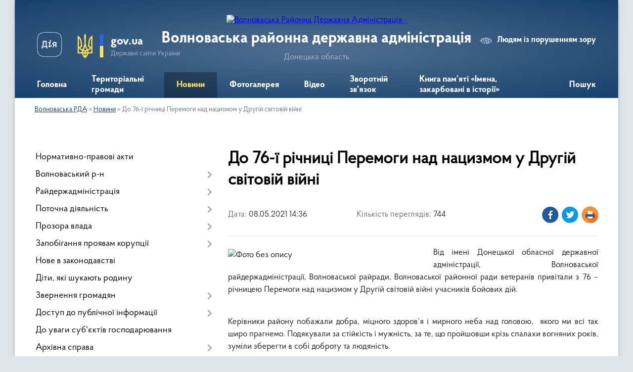

--- FILE ---
content_type: text/html; charset=UTF-8
request_url: https://volnovrda.gov.ua/news/1620474071/
body_size: 13090
content:
<!DOCTYPE html>
<html lang="uk">
<head>
	<!--[if IE]><meta http-equiv="X-UA-Compatible" content="IE=edge"><![endif]-->
	<meta charset="utf-8">
	<meta name="viewport" content="width=device-width, initial-scale=1">
	<!--[if IE]><script>
		document.createElement('header');
		document.createElement('nav');
		document.createElement('main');
		document.createElement('section');
		document.createElement('article');
		document.createElement('aside');
		document.createElement('footer');
		document.createElement('figure');
		document.createElement('figcaption');
	</script><![endif]-->
	<title>До 76-ї річниці Перемоги над нацизмом у Другій світовій війні | Волноваська районна державна адміністрація Донецька область</title>
	<meta name="description" content="Від імені Донецької обласної державної адміністрації, Волноваської райдержадміністрації, Волноваської райради, Волноваської районної ради ветеранів привітали з 76 &amp;ndash; річницею Перемоги над нацизмом у Другій світовій війні учасників бойо">
	<meta name="keywords" content="До, 76-ї, річниці, Перемоги, над, нацизмом, у, Другій, світовій, війні, |, Волноваська, районна, державна, адміністрація, Донецька, область">

	
		<meta property="og:image" content="https://rada.info/upload/users_files/05419927/2e081d9e96976582c1c7e1e74016689e.jpg">
	<meta property="og:image:width" content="1600">
	<meta property="og:image:height" content="1200">
			<meta property="og:title" content="До 76-ї річниці Перемоги над нацизмом у Другій світовій війні">
			<meta property="og:description" content="Від імені Донецької обласної державної адміністрації, Волноваської райдержадміністрації, Волноваської райради, Волноваської районної ради ветеранів привітали з 76 &amp;ndash; річницею Перемоги над нацизмом у Другій світовій війні учасників бойових дій.">
			<meta property="og:type" content="article">
	<meta property="og:url" content="https://volnovrda.gov.ua/news/1620474071/">
		
	<link rel="apple-touch-icon" sizes="57x57" href="https://rda.org.ua/apple-icon-57x57.png">
	<link rel="apple-touch-icon" sizes="60x60" href="https://rda.org.ua/apple-icon-60x60.png">
	<link rel="apple-touch-icon" sizes="72x72" href="https://rda.org.ua/apple-icon-72x72.png">
	<link rel="apple-touch-icon" sizes="76x76" href="https://rda.org.ua/apple-icon-76x76.png">
	<link rel="apple-touch-icon" sizes="114x114" href="https://rda.org.ua/apple-icon-114x114.png">
	<link rel="apple-touch-icon" sizes="120x120" href="https://rda.org.ua/apple-icon-120x120.png">
	<link rel="apple-touch-icon" sizes="144x144" href="https://rda.org.ua/apple-icon-144x144.png">
	<link rel="apple-touch-icon" sizes="152x152" href="https://rda.org.ua/apple-icon-152x152.png">
	<link rel="apple-touch-icon" sizes="180x180" href="https://rda.org.ua/apple-icon-180x180.png">
	<link rel="icon" type="image/png" sizes="192x192"  href="https://rda.org.ua/android-icon-192x192.png">
	<link rel="icon" type="image/png" sizes="32x32" href="https://rda.org.ua/favicon-32x32.png">
	<link rel="icon" type="image/png" sizes="96x96" href="https://rda.org.ua/favicon-96x96.png">
	<link rel="icon" type="image/png" sizes="16x16" href="https://rda.org.ua/favicon-16x16.png">
	<link rel="manifest" href="https://rda.org.ua/manifest.json">
	<meta name="msapplication-TileColor" content="#ffffff">
	<meta name="msapplication-TileImage" content="https://rda.org.ua/ms-icon-144x144.png">
	<meta name="theme-color" content="#ffffff">

	
		<meta name="robots" content="">
	
    <link rel="preload" href="https://rda.org.ua/themes/km2/css/styles_vip.css?v=2.31" as="style">
	<link rel="stylesheet" href="https://rda.org.ua/themes/km2/css/styles_vip.css?v=2.31">
	<link rel="stylesheet" href="https://rda.org.ua/themes/km2/css/378/theme_vip.css?v=1769317634">
	<!--[if lt IE 9]>
	<script src="https://oss.maxcdn.com/html5shiv/3.7.2/html5shiv.min.js"></script>
	<script src="https://oss.maxcdn.com/respond/1.4.2/respond.min.js"></script>
	<![endif]-->
	<!--[if gte IE 9]>
	<style type="text/css">
		.gradient { filter: none; }
	</style>
	<![endif]-->

</head>
<body class="">

	<a href="#top_menu" class="skip-link link" aria-label="Перейти до головного меню (Alt+1)" accesskey="1">Перейти до головного меню (Alt+1)</a>
	<a href="#left_menu" class="skip-link link" aria-label="Перейти до бічного меню (Alt+2)" accesskey="2">Перейти до бічного меню (Alt+2)</a>
    <a href="#main_content" class="skip-link link" aria-label="Перейти до головного вмісту (Alt+3)" accesskey="3">Перейти до текстового вмісту (Alt+3)</a>



	
	<div class="wrap">
		
		<header>
			<div class="header_wrap">
				<div class="logo">
					<a href="https://volnovrda.gov.ua/" id="logo" class="form_2">
						<img src="https://rada.info/upload/users_files/05419927/gerb/Volnovahskiy_rayon_gerb_1.png" alt="Волноваська Районна Державна Адміністрація - ">
					</a>
				</div>
				<div class="title">
					<div class="slogan_1">Волноваська районна державна адміністрація</div>
					<div class="slogan_2">Донецька область</div>
				</div>
				<div class="gov_ua_block">
					<a class="diia" href="https://diia.gov.ua/" target="_blank" rel="nofollow" title="Державні послуги онлайн"><img src="https://rda.org.ua/themes/km2/img/diia.png" alt="Логотип Diia"></a>
					<img src="https://rda.org.ua/themes/km2/img/gerb.svg" class="gerb" alt="Державний Герб України">
					<span class="devider"></span>
					<div class="title">
						<b>gov.ua</b>
						<span>Державні сайти України</span>
					</div>
				</div>
								<div class="alt_link">
					<a href="#" rel="nofollow" title="Посилання на версію для людей із порушенням зору" tabindex="1" onclick="return set_special('34c72810da90bb31507583ade5830f9e6ace3740');">Людям із порушенням зору</a>
				</div>
								
				<section class="top_nav">
					<nav class="main_menu">
						<ul id="top_menu">
														<li class="">
								<a href="https://volnovrda.gov.ua/main/"><span>Головна</span></a>
																							</li>
														<li class=" has-sub">
								<a href="https://volnovrda.gov.ua/teritorialni-gromadi-15-40-26-31-01-2022/"><span>Територіальні громади</span></a>
																<button onclick="return show_next_level(this);" aria-label="Показати підменю"></button>
																								<ul>
																		<li>
										<a href="https://volnovrda.gov.ua/volnovaska-miska-vca-15-42-39-31-01-2022/">Волноваська міська військово-цивільна адміністрація</a>
																													</li>
																		<li class="has-sub">
										<a href="https://volnovrda.gov.ua/vugledarska-miska-vca-15-44-29-31-01-2022/">Вугледарська міська військова адміністрація</a>
																				<button onclick="return show_next_level(this);" aria-label="Показати підменю"></button>
																														<ul>
																						<li>
												<a href="https://volnovrda.gov.ua/veteranska-politika-11-26-14-21-07-2025/">Ветеранська політика</a>
											</li>
																																</ul>
																			</li>
																		<li>
										<a href="https://volnovrda.gov.ua/olginska-selischna-vca-15-45-41-31-01-2022/">Ольгинська селищна військова адміністрація</a>
																													</li>
																		<li>
										<a href="https://volnovrda.gov.ua/mirnenska-selischna-vca-15-46-51-31-01-2022/">Мирненська селищна військова адміністрація</a>
																													</li>
																		<li>
										<a href="https://volnovrda.gov.ua/velikonovosilkivska-selischna-rada-15-52-36-31-01-2022/">Великоновосілківська селищна військова адміністрація</a>
																													</li>
																		<li>
										<a href="https://volnovrda.gov.ua/komarska-silska-rada-15-54-13-31-01-2022/">Комарська сільська військова адміністрація</a>
																													</li>
																		<li>
										<a href="https://volnovrda.gov.ua/staromlinivska-silska-rada-15-55-57-31-01-2022/">Старомлинівська сільська військова адміністрація</a>
																													</li>
																		<li>
										<a href="https://volnovrda.gov.ua/hlibodarivska-silska-teritorialna-gromada-15-58-33-31-01-2022/">Хлібодарівська сільська військова адміністрація</a>
																													</li>
																										</ul>
															</li>
														<li class="active">
								<a href="https://volnovrda.gov.ua/news/"><span>Новини</span></a>
																							</li>
														<li class="">
								<a href="https://volnovrda.gov.ua/photo/"><span>Фотогалерея</span></a>
																							</li>
														<li class="">
								<a href="https://volnovrda.gov.ua/video-17-36-17-03-02-2023/"><span>Відео</span></a>
																							</li>
														<li class=" has-sub">
								<a href="https://volnovrda.gov.ua/zvorotnij-zvyazok-13-52-21-23-04-2021/"><span>Зворотній зв'язок</span></a>
																<button onclick="return show_next_level(this);" aria-label="Показати підменю"></button>
																								<ul>
																		<li>
										<a href="https://volnovrda.gov.ua/feedback/">Електронні звернення</a>
																													</li>
																		<li>
										<a href="https://volnovrda.gov.ua/zvernennya-gromadyan-13-55-27-23-04-2021/">Звернення громадян</a>
																													</li>
																										</ul>
															</li>
														<li class=" has-sub">
								<a href="https://volnovrda.gov.ua/kniga-pam’yati-volnovaskogo-rajonu-imena-zakarbovani-v-istorii-14-25-03-14-01-2026/"><span>Книга пам’яті «Імена, закарбовані в історії»</span></a>
																<button onclick="return show_next_level(this);" aria-label="Показати підменю"></button>
																								<ul>
																		<li>
										<a href="https://volnovrda.gov.ua/polegli-zahisniki-volnovaskoi-miskoi-teritorialnoi-gromadi-14-34-49-14-01-2026/">Полеглі Захисники Волноваської міської територіальної громади</a>
																													</li>
																										</ul>
															</li>
																				</ul>
					</nav>
					&nbsp;
					<button class="menu-button" id="open-button"><i class="fas fa-bars"></i> Меню сайту</button>
					<a href="https://volnovrda.gov.ua/search/" rel="nofollow" class="search_button">Пошук</a>
				</section>
				
			</div>
		</header>
				
		<section class="bread_crumbs">
		<div xmlns:v="http://rdf.data-vocabulary.org/#"><a href="https://volnovrda.gov.ua/">Волноваська РДА</a> &raquo; <a href="https://volnovrda.gov.ua/news/">Новини</a>  &raquo; <span>До 76-ї річниці Перемоги над нацизмом у Другій світовій війні</span></div>
	</section>
	
	<section class="center_block">
		<div class="row">
			<div class="grid-30 fr">
				<aside>
				
										
					<nav class="sidebar_menu" id="left_menu">
						<ul>
														<li class="">
								<a href="https://volnovrda.gov.ua/docs/"><span>Нормативно-правові акти</span></a>
																							</li>
														<li class=" has-sub">
								<a href="https://volnovrda.gov.ua/volnovaskij-rn-12-14-20-21-04-2021/"><span>Волноваський р-н</span></a>
																<button onclick="return show_next_level(this);" aria-label="Показати підменю"></button>
																								<ul>
																		<li class="">
										<a href="https://volnovrda.gov.ua/istoriya-12-14-56-21-04-2021/"><span>Історія</span></a>
																													</li>
																		<li class="">
										<a href="https://volnovrda.gov.ua/simvolika-12-15-18-21-04-2021/"><span>Символіка</span></a>
																													</li>
																										</ul>
															</li>
														<li class=" has-sub">
								<a href="https://volnovrda.gov.ua/rajderzhadministraciya-12-20-18-21-04-2021/"><span>Райдержадміністрація</span></a>
																<button onclick="return show_next_level(this);" aria-label="Показати підменю"></button>
																								<ul>
																		<li class=" has-sub">
										<a href="https://volnovrda.gov.ua/kerivnictvo-12-21-25-21-04-2021/"><span>Керівництво</span></a>
																				<button onclick="return show_next_level(this);" aria-label="Показати підменю"></button>
																														<ul>
																						<li><a href="https://volnovrda.gov.ua/golova-rajderzhadministracii-12-22-14-21-04-2021/"><span>Голова райдержадміністрації</span></a></li>
																						<li><a href="https://volnovrda.gov.ua/pershij-zastupnik-golovi-12-22-35-21-04-2021/"><span>Перший заступник голови</span></a></li>
																						<li><a href="https://volnovrda.gov.ua/zastupnik-golovi-12-22-53-21-04-2021/"><span>Заступники голови</span></a></li>
																						<li><a href="https://volnovrda.gov.ua/kerivnik-aparatu-12-23-06-21-04-2021/"><span>Керівник апарату</span></a></li>
																																</ul>
																			</li>
																		<li class="">
										<a href="https://volnovrda.gov.ua/struktura-12-21-58-21-04-2021/"><span>Структура</span></a>
																													</li>
																										</ul>
															</li>
														<li class=" has-sub">
								<a href="https://volnovrda.gov.ua/potochna-diyalnist-12-24-10-21-04-2021/"><span>Поточна діяльність</span></a>
																<button onclick="return show_next_level(this);" aria-label="Показати підменю"></button>
																								<ul>
																		<li class="">
										<a href="https://volnovrda.gov.ua/plani-roboti-12-24-42-21-04-2021/"><span>Плани роботи</span></a>
																													</li>
																		<li class="">
										<a href="https://volnovrda.gov.ua/ochischennya-vladi-12-25-14-21-04-2021/"><span>Очищення влади</span></a>
																													</li>
																		<li class="">
										<a href="https://volnovrda.gov.ua/vakansii-12-25-44-21-04-2021/"><span>Вакансії</span></a>
																													</li>
																										</ul>
															</li>
														<li class=" has-sub">
								<a href="https://volnovrda.gov.ua/prozora-vlada-15-33-26-09-08-2021/"><span>Прозора влада</span></a>
																<button onclick="return show_next_level(this);" aria-label="Показати підменю"></button>
																								<ul>
																		<li class=" has-sub">
										<a href="https://volnovrda.gov.ua/regulyatorna-politika-15-35-34-09-08-2021/"><span>Регуляторна політика</span></a>
																				<button onclick="return show_next_level(this);" aria-label="Показати підменю"></button>
																														<ul>
																						<li><a href="https://volnovrda.gov.ua/zakonodavstvo-pro-derzhavnu-regulyatornu-politiku-15-37-20-09-08-2021/"><span>Законодавство про державну регуляторну політику</span></a></li>
																						<li><a href="https://volnovrda.gov.ua/planuvannya-diyalnosti-z-pidgotovki-proektiv-regulyatornih-aktiv-15-39-36-09-08-2021/"><span>Планування діяльності з підготовки проектів регуляторних актів</span></a></li>
																						<li><a href="https://volnovrda.gov.ua/proekti-regulyatornih-aktiv-15-40-13-09-08-2021/"><span>Проекти регуляторних актів</span></a></li>
																						<li><a href="https://volnovrda.gov.ua/vidstezhennya-rezultativnosti-regulyatornih-aktiv-15-40-43-09-08-2021/"><span>Відстеження результативності регуляторних актів</span></a></li>
																						<li><a href="https://volnovrda.gov.ua/pereglyad-regulyatornih-aktiv-14-51-18-09-09-2021/"><span>Перегляд регуляторних актів</span></a></li>
																																</ul>
																			</li>
																		<li class="">
										<a href="https://volnovrda.gov.ua/normativnopravovi-akti-zareestrovani-v-shidnomu-mizhregionalnomu-upravlinni-ministerstva-justicii-m-harkiv-15-09-02-21-09-2021/"><span>Нормативно-правові акти, зареєстровані в Східному міжрегіональному  управлінні Міністерства  юстиції</span></a>
																													</li>
																		<li class="">
										<a href="https://volnovrda.gov.ua/informaciya-pro-zaplanovani-zakupivli-robit-poslug-tovariv-po-volnovaskomu-rajonu-doneckoi-oblasti-11-41-20-10-07-2025/"><span>Інформація про заплановані закупівлі робіт, послуг, товарів по Волноваському району Донецької області</span></a>
																													</li>
																										</ul>
															</li>
														<li class=" has-sub">
								<a href="https://volnovrda.gov.ua/zapobigannya-proyavam-korupcii-12-24-56-21-04-2021/"><span>Запобігання проявам корупції</span></a>
																<button onclick="return show_next_level(this);" aria-label="Показати підменю"></button>
																								<ul>
																		<li class="">
										<a href="https://volnovrda.gov.ua/spivpracya-z-vikrivachami-13-32-56-12-07-2021/"><span>Співпраця з викривачами</span></a>
																													</li>
																		<li class="">
										<a href="https://volnovrda.gov.ua/konflikt-interesiv-13-33-30-12-07-2021/"><span>Конфлікт інтересів</span></a>
																													</li>
																		<li class="">
										<a href="https://volnovrda.gov.ua/pamyatki-11-09-41-26-07-2021/"><span>Пам'ятки</span></a>
																													</li>
																		<li class="">
										<a href="https://volnovrda.gov.ua/deklaruvannya-10-02-21-01-12-2021/"><span>Декларування</span></a>
																													</li>
																		<li class="">
										<a href="https://volnovrda.gov.ua/kanali-dlya-nadannya-povidomlen-vid-vikrivachiv-do-rajderzhadministracii-11-42-10-19-08-2021/"><span>Канали для надання повідомлень від викривачів до райдержадміністрації</span></a>
																													</li>
																		<li class="">
										<a href="https://volnovrda.gov.ua/zvituvannya-upovnovazhennogo-11-57-45-19-01-2022/"><span>Звітування уповноваженного</span></a>
																													</li>
																		<li class="">
										<a href="https://volnovrda.gov.ua/rozyasnennya-nazk-15-11-05-14-12-2021/"><span>Роз'яснення НАЗК</span></a>
																													</li>
																		<li class="">
										<a href="https://volnovrda.gov.ua/novini-15-54-25-14-12-2021/"><span>Новини</span></a>
																													</li>
																		<li class="">
										<a href="https://volnovrda.gov.ua/ocinka-korupcijnih-rizikiv-u-diyalnosti-rajderzhadministracii-10-16-38-24-12-2021/"><span>Оцінка корупційних ризиків у діяльності райдержадміністрації</span></a>
																													</li>
																		<li class="">
										<a href="https://volnovrda.gov.ua/metodichna-dopomoga-ta-konsultacii-schodo-povidomlennya-pro-mozhlivi-fakti-korupcijnih-abo-pov’yazanih-z-korupcieju-pravoporushen-inshih-porushen-zakonu-ukraini-pro-zapobigannya-korupcii-13-57-56-28-07-2025/"><span>МЕТОДИЧНА ДОПОМОГА ТА КОНСУЛЬТАЦІЇ щодо повідомлення про можливі факти корупційних або пов’язаних з корупцією правопорушень, інших порушень Закону України  «Про запобігання корупції»</span></a>
																													</li>
																										</ul>
															</li>
														<li class="">
								<a href="https://volnovrda.gov.ua/nove-v-zakonodavstvi-11-06-00-14-06-2021/"><span>Нове в законодавстві</span></a>
																							</li>
														<li class="">
								<a href="https://volnovrda.gov.ua/diti-yaki-shukajut-rodinu-12-25-58-21-04-2021/"><span>Діти, які шукають родину</span></a>
																							</li>
														<li class=" has-sub">
								<a href="https://volnovrda.gov.ua/zvernennya-gromadyan-12-27-15-21-04-2021/"><span>Звернення громадян</span></a>
																<button onclick="return show_next_level(this);" aria-label="Показати підменю"></button>
																								<ul>
																		<li class="">
										<a href="https://volnovrda.gov.ua/zviti-12-31-00-21-04-2021/"><span>Звіти</span></a>
																													</li>
																		<li class="">
										<a href="https://volnovrda.gov.ua/grafik-prijomu-gromadyan-18-31-24-12-03-2024/"><span>Графік прийому громадян</span></a>
																													</li>
																		<li class="">
										<a href="https://volnovrda.gov.ua/zasabi-zv’yazku-12-10-31-14-08-2024/"><span>Засоби зв’язку</span></a>
																													</li>
																										</ul>
															</li>
														<li class=" has-sub">
								<a href="https://volnovrda.gov.ua/dostup-do-publichnoi-informacii-12-36-01-21-04-2021/"><span>Доступ до публічної інформації</span></a>
																<button onclick="return show_next_level(this);" aria-label="Показати підменю"></button>
																								<ul>
																		<li class=" has-sub">
										<a href="https://volnovrda.gov.ua/​​​​​vidkriti-dani-12-37-28-21-04-2021/"><span>​​​​​Відкриті дані</span></a>
																				<button onclick="return show_next_level(this);" aria-label="Показати підменю"></button>
																														<ul>
																						<li><a href="https://volnovrda.gov.ua/portal-vidkritih-danih-14-47-08-25-05-2021/"><span>Портал відкритих даних</span></a></li>
																						<li><a href="https://volnovrda.gov.ua/struktura-volnovaskoi-rajderzhadministracii-09-34-53-24-07-2023/"><span>Структура Волноваської райдержадміністрації</span></a></li>
																																</ul>
																			</li>
																		<li class="">
										<a href="https://volnovrda.gov.ua/poryadok-oskarzhennya-rishen-12-38-11-21-04-2021/"><span>Порядок оскарження рішень</span></a>
																													</li>
																		<li class="">
										<a href="https://volnovrda.gov.ua/reestri-12-38-46-21-04-2021/"><span>Реєстри</span></a>
																													</li>
																		<li class="">
										<a href="https://volnovrda.gov.ua/forma-dlya-podannya-zapitiv-na-publichnu-informaciju-12-39-42-21-04-2021/"><span>Форма для подання запитів на публічну інформацію</span></a>
																													</li>
																		<li class="">
										<a href="https://volnovrda.gov.ua/zviti-pro-rozglyad-zapitiv-na-publichnu-informaciju-12-40-03-21-04-2021/"><span>Звіти про розгляд запитів на публічну інформацію</span></a>
																													</li>
																		<li class="">
										<a href="https://volnovrda.gov.ua/poryadok-skladannya-ta-podannya-zapitiv-na-oderzhannya-publichnoi-informacii-08-15-37-26-05-2021/"><span>Порядок складання та подання запитів на одержання публічної інформації</span></a>
																													</li>
																		<li class="">
										<a href="https://volnovrda.gov.ua/sistema-obliku-11-13-28-07-06-2021/"><span>Система обліку</span></a>
																													</li>
																		<li class="">
										<a href="https://volnovrda.gov.ua/perelik-doradchih-organiv-rajderzhaministracii-09-07-06-15-09-2021/"><span>Перелік  дорадчих органів райдержаміністрації</span></a>
																													</li>
																										</ul>
															</li>
														<li class="">
								<a href="https://volnovrda.gov.ua/rozvitok-biznesu-13-02-39-21-04-2021/"><span>До уваги суб'єктів господарювання</span></a>
																							</li>
														<li class=" has-sub">
								<a href="https://volnovrda.gov.ua/arhivna-sprava-13-04-49-21-04-2021/"><span>Архівна справа</span></a>
																<button onclick="return show_next_level(this);" aria-label="Показати підменю"></button>
																								<ul>
																		<li class="">
										<a href="https://volnovrda.gov.ua/zrazki-zayav-13-05-38-21-04-2021/"><span>Зразки заяв</span></a>
																													</li>
																		<li class="">
										<a href="https://volnovrda.gov.ua/informaciya-pro-pidsumki-roboti-iz-zvernennyami-gromadyan-13-05-53-21-04-2021/"><span>Інформація про підсумки роботи із зверненнями громадян</span></a>
																													</li>
																		<li class="">
										<a href="https://volnovrda.gov.ua/do-uvagi-gromadyan-09-54-59-11-06-2021/"><span>До уваги громадян</span></a>
																													</li>
																		<li class="">
										<a href="https://volnovrda.gov.ua/ekspertna-komisiya-arhivnogo-viddilu-14-43-53-11-01-2022/"><span>Експертна комісія архівного відділу</span></a>
																													</li>
																										</ul>
															</li>
														<li class=" has-sub">
								<a href="https://volnovrda.gov.ua/reestr-viborciv-13-07-23-21-04-2021/"><span>Реєстр виборців</span></a>
																<button onclick="return show_next_level(this);" aria-label="Показати підменю"></button>
																								<ul>
																		<li class="">
										<a href="https://volnovrda.gov.ua/viddil-vedennya-reestru-11-57-41-07-02-2022/"><span>Відділ ведення Реєстру</span></a>
																													</li>
																		<li class="">
										<a href="https://volnovrda.gov.ua/do-uvagi-viborciv-11-40-49-07-02-2022/"><span>До уваги виборців!</span></a>
																													</li>
																										</ul>
															</li>
														<li class=" has-sub">
								<a href="https://volnovrda.gov.ua/ekonomika-rajonu-13-15-11-21-04-2021/"><span>Економіка району</span></a>
																<button onclick="return show_next_level(this);" aria-label="Показати підменю"></button>
																								<ul>
																		<li class="">
										<a href="https://volnovrda.gov.ua/socialne-pidpriemnictvo-16-11-49-01-12-2025/"><span>Соціальне підприємництво</span></a>
																													</li>
																										</ul>
															</li>
														<li class=" has-sub">
								<a href="https://volnovrda.gov.ua/zhitlovokomunalne-gospodarstvo-13-57-29-21-04-2021/"><span>Житлово-комунальне господарство</span></a>
																<button onclick="return show_next_level(this);" aria-label="Показати підменю"></button>
																								<ul>
																		<li class="">
										<a href="https://volnovrda.gov.ua/zhitlove-gospodarstvo-13-59-23-21-04-2021/"><span>Житлове господарство</span></a>
																													</li>
																										</ul>
															</li>
														<li class=" has-sub">
								<a href="https://volnovrda.gov.ua/socialnij-zahist-naselennya-14-19-20-21-04-2021/"><span>Соціальний захист населення</span></a>
																<button onclick="return show_next_level(this);" aria-label="Показати підменю"></button>
																								<ul>
																		<li class="">
										<a href="https://volnovrda.gov.ua/povidomna-reestraciya-kolektivnih-dogovoriv-15-08-13-06-05-2025/"><span>Повідомна реєстрація колективних договорів</span></a>
																													</li>
																		<li class="">
										<a href="https://volnovrda.gov.ua/viplata-derzhavnoi-dopomogi-14-23-46-21-04-2021/"><span>Виплата державної допомоги</span></a>
																													</li>
																		<li class="">
										<a href="https://volnovrda.gov.ua/do-uvagi-14-24-39-21-04-2021/"><span>До уваги!</span></a>
																													</li>
																		<li class="">
										<a href="https://volnovrda.gov.ua/likuvalni-ta-reabilitacijni-zakladi-14-25-14-21-04-2021/"><span>Лікувальні та реабілітаційні заклади</span></a>
																													</li>
																		<li class="">
										<a href="https://volnovrda.gov.ua/struktura-shtatnij-rozpis-pravila-vnutrishnogo-trudovogo-rozporyadku-upravlinnya-praci-ta-socialnogo-zahistu-naselennya-14-26-29-21-04-2021/"><span>Структура, штатний розпис, правила внутрішнього трудового розпорядку управління праці та соціального захисту населення</span></a>
																													</li>
																										</ul>
															</li>
														<li class="">
								<a href="https://volnovrda.gov.ua/pitannya-veteranskoi-politiki-09-38-23-07-03-2024/"><span>Питання ветеранської політики</span></a>
																							</li>
														<li class="">
								<a href="https://volnovrda.gov.ua/genderna-politika-12-58-10-25-04-2025/"><span>Гендерна політика</span></a>
																							</li>
														<li class="">
								<a href="https://volnovrda.gov.ua/bezbarernist-12-28-48-23-05-2025/"><span>Безбар'єрність</span></a>
																							</li>
														<li class=" has-sub">
								<a href="https://volnovrda.gov.ua/zajnyatist-naselennya-14-33-17-21-04-2021/"><span>Зайнятість населення</span></a>
																<button onclick="return show_next_level(this);" aria-label="Показати підменю"></button>
																								<ul>
																		<li class="">
										<a href="https://volnovrda.gov.ua/provedeni-zahodi-11-37-38-01-06-2021/"><span>Проведені заходи</span></a>
																													</li>
																										</ul>
															</li>
														<li class="">
								<a href="https://volnovrda.gov.ua/medicina-14-35-21-21-04-2021/"><span>Медицина</span></a>
																							</li>
														<li class="">
								<a href="https://volnovrda.gov.ua/bjudzhet-rajonu-16-01-53-01-12-2021/"><span>Бюджет району</span></a>
																							</li>
														<li class="">
								<a href="https://volnovrda.gov.ua/silgospvirobnikam-10-27-22-02-08-2021/"><span>Сільгоспвиробникам</span></a>
																							</li>
														<li class=" has-sub">
								<a href="https://volnovrda.gov.ua/gromadyanske-suspilstvo-16-30-47-21-04-2021/"><span>Громадянське суспільство</span></a>
																<button onclick="return show_next_level(this);" aria-label="Показати підменю"></button>
																								<ul>
																		<li class="">
										<a href="https://volnovrda.gov.ua/koordinacijna-rada-z-pitan-utverdzhennya-ukrainskoi-nacionalnoi-ta-gromadyanskoi-identichnosti-pri-volnovaskij-rajderzhadministracii-17-46-52-04-03-2024/"><span>Координаційна рада з питань утвердження української національної та громадянської ідентичності при Волноваській райдержадміністрації</span></a>
																													</li>
																		<li class=" has-sub">
										<a href="https://volnovrda.gov.ua/konsultacii-z-gromadskistju-13-25-56-09-12-2025/"><span>Консультації з громадськістю</span></a>
																				<button onclick="return show_next_level(this);" aria-label="Показати підменю"></button>
																														<ul>
																						<li><a href="https://volnovrda.gov.ua/elektronni-konsultacii-z-gromadskistju-13-26-44-09-12-2025/"><span>Електронні консультації з громадськістю</span></a></li>
																																</ul>
																			</li>
																										</ul>
															</li>
														<li class="">
								<a href="https://volnovrda.gov.ua/misceve-samovryaduvannya-16-31-10-21-04-2021/"><span>Місцеве самоврядування</span></a>
																							</li>
														<li class=" has-sub">
								<a href="https://volnovrda.gov.ua/bezoplatna-pravova-dopomoga-16-46-56-21-04-2021/"><span>Безоплатна правнича допомога</span></a>
																<button onclick="return show_next_level(this);" aria-label="Показати підменю"></button>
																								<ul>
																		<li class="">
										<a href="https://volnovrda.gov.ua/normativnopravova-baza-16-47-41-21-04-2021/"><span>Нормативно-правова база</span></a>
																													</li>
																		<li class="">
										<a href="https://volnovrda.gov.ua/informacijni-materiali-16-50-16-21-04-2021/"><span>Інформаційні матеріали</span></a>
																													</li>
																										</ul>
															</li>
														<li class="">
								<a href="https://volnovrda.gov.ua/protidiya-domashnomu-nasilstvu-16-54-23-21-04-2021/"><span>Протидія домашньому насильству та протидія торгівлі людьми</span></a>
																							</li>
														<li class="">
								<a href="https://volnovrda.gov.ua/pensijne-zabezpechennya-naselennya-16-54-42-21-04-2021/"><span>Пенсійне забезпечення населення</span></a>
																							</li>
														<li class="">
								<a href="https://volnovrda.gov.ua/civilnij-zahist-naselennya-16-54-57-21-04-2021/"><span>Цивільний захист населення</span></a>
																							</li>
													</ul>
						
												
					</nav>

									
											<div class="sidebar_title">Петиції</div>

<div class="petition_block">
	
			<div class="none_petition">Немає петицій, за які можна голосувати</div>
			
					<p><a href="#auth_petition" class="open-popup add_petition btn btn-yellow btn-small btn-block"><i class="fas fa-plus-circle"></i> Створити петицію</a></p>
			
</div>					
					
											<div class="sidebar_title">Звернення до посадовця</div>

<div class="appeals_block">

	
				
				<p class="center appeal_cabinet"><a href="#auth_person" class="alert-link open-popup"><i class="fas fa-unlock-alt"></i> Кабінет посадової особи</a></p>
			
	
</div>					
										<div id="banner_block">

						
						<div class="clearfix"></div>

						<!-- Global site tag (gtag.js) - Google Analytics -->
<script async src="https://www.googletagmanager.com/gtag/js?id=G-HQD8N8Y2BE"></script>
<script>
  window.dataLayer = window.dataLayer || [];
  function gtag(){dataLayer.push(arguments);}
  gtag('js', new Date());

  gtag('config', 'G-HQD8N8Y2BE');
</script>
						<div class="clearfix"></div>

					</div>
				
				</aside>
			</div>
			<div class="grid-70" id="main_content">

				<main>

																		<h1>До 76-ї річниці Перемоги над нацизмом у Другій світовій війні</h1>


<div class="row ">
	<div class="grid-30 one_news_date">
		Дата: <span>08.05.2021 14:36</span>
	</div>
	<div class="grid-30 one_news_count">
		Кількість переглядів: <span>744</span>
	</div>
		<div class="grid-30 one_news_socials">
		<button class="social_share" data-type="fb" aria-label="Поширити новину у Фейсбук"><img src="https://rda.org.ua/themes/km2/img/share/fb.png" alt="Іконка поширення у Фейсбук"></button>
		<button class="social_share" data-type="tw" aria-label="Поширити статтю у Твітер"><img src="https://rda.org.ua/themes/km2/img/share/tw.png" alt="Іконка для поширення у Твітер"></button>
		<button class="print_btn" onclick="window.print();" aria-label="Роздрукувати"><img src="https://rda.org.ua/themes/km2/img/share/print.png" alt="Іконка для друку сторінки"></button>
	</div>
		<div class="clearfix"></div>
</div>

<hr>

<p style="text-align: justify;"><img alt="Фото без опису"  alt="" src="https://rada.info/upload/users_files/05419927/2e081d9e96976582c1c7e1e74016689e.jpg" style="float: left; width: 400px; height: 300px;" />Від імені Донецької обласної державної адміністрації, Волноваської райдержадміністрації, Волноваської райради, Волноваської районної ради ветеранів привітали з 76 &ndash; річницею Перемоги над нацизмом у Другій світовій війні учасників бойових дій.</p>

<p style="text-align: justify;"><br />
Керівники району побажали добра, міцного здоров&rsquo;я і мирного неба над головою, &nbsp;якого ми всі так широ прагнемо. Подякували за стійкість і мужність, за те, що пройшовши крізь спалахи вогняних років, зуміли зберегти в собі доброту та людяність.&nbsp;</p>

<p style="text-align: justify;">На території Волноваського району мешкає 50 ветеранів війни і жертв нацистських переслідувань.</p>

<p style="text-align: justify;">Друга світова війна стала найбільш кривавою та жорстокою в історії людства. Але війна &ndash; це не лише зброя та військові дії, не лише геополітика, стратегія і тактика ведення бойових дій, а й мільйони людських доль, виживання у надважких умовах протягом років відновлення. Низький уклін ветеранам війни! Неможливо переоцінити ваш внесок у перемогу та становлення миру у світі. Пам&rsquo;ятаємо. Перемагаємо.</p>
<div class="clearfix"></div>

<hr>

<div class="row gallery">

			<div class="grid-25" id="sort_36446">
			<div class="one_album photo">
				<a href="https://rada.info/upload/users_files/05419927/gallery/large/ACzze_viber_2021-05-07_15-52-48.jpg" class="album_img" style="background-image: url(https://rada.info/upload/users_files/05419927/gallery/small/ACzze_viber_2021-05-07_15-52-48.jpg);" title="">
					<span class="mask">
						<img class="svg ico" src="https://rda.org.ua/themes/km2/img/ico/photo_ico.svg"> <br>
						Переглянути фото
					</span>
				</a>
							</div>
		</div>
			<div class="grid-25" id="sort_36447">
			<div class="one_album photo">
				<a href="https://rada.info/upload/users_files/05419927/gallery/large/ACzze_viber_2021-05-07_14-27-54.jpg" class="album_img" style="background-image: url(https://rada.info/upload/users_files/05419927/gallery/small/ACzze_viber_2021-05-07_14-27-54.jpg);" title="">
					<span class="mask">
						<img class="svg ico" src="https://rda.org.ua/themes/km2/img/ico/photo_ico.svg"> <br>
						Переглянути фото
					</span>
				</a>
							</div>
		</div>
			<div class="grid-25" id="sort_36448">
			<div class="one_album photo">
				<a href="https://rada.info/upload/users_files/05419927/gallery/large/ACzze_viber_2021-05-07_15-52-47.jpg" class="album_img" style="background-image: url(https://rada.info/upload/users_files/05419927/gallery/small/ACzze_viber_2021-05-07_15-52-47.jpg);" title="">
					<span class="mask">
						<img class="svg ico" src="https://rda.org.ua/themes/km2/img/ico/photo_ico.svg"> <br>
						Переглянути фото
					</span>
				</a>
							</div>
		</div>
			<div class="grid-25" id="sort_36449">
			<div class="one_album photo">
				<a href="https://rada.info/upload/users_files/05419927/gallery/large/ACzze_viber_2021-05-08_12-01-03.jpg" class="album_img" style="background-image: url(https://rada.info/upload/users_files/05419927/gallery/small/ACzze_viber_2021-05-08_12-01-03.jpg);" title="">
					<span class="mask">
						<img class="svg ico" src="https://rda.org.ua/themes/km2/img/ico/photo_ico.svg"> <br>
						Переглянути фото
					</span>
				</a>
							</div>
		</div>
			<div class="grid-25" id="sort_36450">
			<div class="one_album photo">
				<a href="https://rada.info/upload/users_files/05419927/gallery/large/ACzze_viber_2021-05-08_12-01-04.jpg" class="album_img" style="background-image: url(https://rada.info/upload/users_files/05419927/gallery/small/ACzze_viber_2021-05-08_12-01-04.jpg);" title="">
					<span class="mask">
						<img class="svg ico" src="https://rda.org.ua/themes/km2/img/ico/photo_ico.svg"> <br>
						Переглянути фото
					</span>
				</a>
							</div>
		</div>
			<div class="grid-25" id="sort_36451">
			<div class="one_album photo">
				<a href="https://rada.info/upload/users_files/05419927/gallery/large/ACzze_viber_2021-05-07_14-26-47.jpg" class="album_img" style="background-image: url(https://rada.info/upload/users_files/05419927/gallery/small/ACzze_viber_2021-05-07_14-26-47.jpg);" title="">
					<span class="mask">
						<img class="svg ico" src="https://rda.org.ua/themes/km2/img/ico/photo_ico.svg"> <br>
						Переглянути фото
					</span>
				</a>
							</div>
		</div>
			<div class="grid-25" id="sort_36452">
			<div class="one_album photo">
				<a href="https://rada.info/upload/users_files/05419927/gallery/large/ACzze_viber_2021-05-07_14-27-54_1.jpg" class="album_img" style="background-image: url(https://rada.info/upload/users_files/05419927/gallery/small/ACzze_viber_2021-05-07_14-27-54_1.jpg);" title="">
					<span class="mask">
						<img class="svg ico" src="https://rda.org.ua/themes/km2/img/ico/photo_ico.svg"> <br>
						Переглянути фото
					</span>
				</a>
							</div>
		</div>
			<div class="grid-25" id="sort_36453">
			<div class="one_album photo">
				<a href="https://rada.info/upload/users_files/05419927/gallery/large/ACzze_viber_2021-05-08_14-44-03.jpg" class="album_img" style="background-image: url(https://rada.info/upload/users_files/05419927/gallery/small/ACzze_viber_2021-05-08_14-44-03.jpg);" title="">
					<span class="mask">
						<img class="svg ico" src="https://rda.org.ua/themes/km2/img/ico/photo_ico.svg"> <br>
						Переглянути фото
					</span>
				</a>
							</div>
		</div>
		<div class="clearfix"></div>

</div>
<hr>

<a name="news_comments"></a>
<h2>Коментарі:</h2>


<p>Ваш коментар може бути першим :)</p>
<p><a href="#add_comment" class="btn btn-yellow open-popup"><i class="fas fa-plus-circle"></i> Додати коментар</a></p>
<hr>

<p><a href="https://volnovrda.gov.ua/news/" class="btn btn-grey" title="Повернутись до списку статей даного розділу">&laquo; повернутися</a></p>											
				</main>
				
			</div>
			<div class="clearfix"></div>
		</div>
	</section>
	
	
	<footer>
		
		<div class="row">
			<div class="grid-40 socials">
				<p>
					<a href="https://rda.org.ua/rss/378/" rel="nofollow" target="_blank" title="RSS-стрічка сайту"><i class="fas fa-rss"></i></a>
					<i class="fab fa-twitter"></i>					<a href="https://www.instagram.com/volnov_rva" rel="nofollow" target="_blank" title="Ми у ГуглПлюс"><i class="fab fa-instagram"></i></a>					<a href="https://www.facebook.com/volnovaska.rda" rel="nofollow" target="_blank" title="Сторінка у Facebook"><i class="fab fa-facebook-f"></i></a>					<i class="fab fa-youtube"></i>					<a href="https://t.me/volnovaskarva" rel="nofollow" target="_blank" title="Телеграм-канал"><i class="fab fa-telegram"></i></a>					<a href="https://volnovrda.gov.ua/sitemap/" title="Мапа сайту"><i class="fas fa-sitemap"></i></a>
				</p>
				<p class="copyright">Волноваська РДА - 2021-2026 &copy; Весь контент доступний за ліцензією <a href="https://creativecommons.org/licenses/by/4.0/deed.uk" target="_blank" rel="nofollow">Creative Commons Attribution 4.0 International License</a>, якщо не зазначено інше.</p>
			</div>
			<div class="grid-20 developers">
				<a href="https://vlada.ua/" rel="nofollow" target="_blank" title="Посилання на платформу, на якій зроблено сайт"><img src="https://rda.org.ua/themes/km2/img/vlada_online.svg?v=ua" class="svg" alt="Логотип Vlada.UA"></a><br>
				<span>офіційні сайти &laquo;під ключ&raquo;</span><br>
				для органів державної влади
			</div>
			<div class="grid-40 admin_auth_block">
								<p class="first"><a href="#" rel="nofollow" class="alt_link" title="Версія для людей із порушенням зору" onclick="return set_special('34c72810da90bb31507583ade5830f9e6ace3740');">Людям із порушенням зору</a></p>
				<p><a href="#auth_block" class="open-popup" title="Авторизація для адміністратора"><i class="fa fa-lock"></i></a></p>
				<p class="sec"><a href="#auth_block" class="open-popup" title="Авторизація для адміністратора">Вхід для адміністратора</a></p>
				<div id="google_translate_element" style="text-align: left;width: 202px;float: right;margin-top: 13px;"></div>
							</div>
			<div class="clearfix"></div>
		</div>

	</footer>

	</div>

		
	


<a href="#" id="Go_Top"><i class="fas fa-angle-up"></i></a>
<a href="#" id="Go_Top2"><i class="fas fa-angle-up"></i></a>

<script type="text/javascript" src="https://rda.org.ua/themes/km2/js/jquery-3.6.3.min.js"></script>
<script type="text/javascript" src="https://rda.org.ua/themes/km2/js/jquery-migrate-3.4.0.min.js"></script>
<script type="text/javascript" src="https://rda.org.ua/themes/km2/js/flickity.pkgd.min.js"></script>
<script type="text/javascript" src="https://rda.org.ua/themes/km2/js/flickity-imagesloaded.js"></script>
<script type="text/javascript">
	$(document).ready(function(){
		$(".main-carousel .carousel-cell.not_first").css("display", "block");
	});
</script>
<script type="text/javascript" src="https://rda.org.ua/themes/km2/js/icheck.min.js"></script>
<script type="text/javascript" src="https://rda.org.ua/themes/km2/js/superfish.min.js?v=1769317634"></script>



<script type="text/javascript" src="https://rda.org.ua/themes/km2/js/functions_unpack.js?v=2.31"></script>
<script type="text/javascript" src="https://rda.org.ua/themes/km2/js/hoverIntent.js"></script>
<script type="text/javascript" src="https://rda.org.ua/themes/km2/js/jquery.magnific-popup.min.js"></script>
<script type="text/javascript" src="https://rda.org.ua/themes/km2/js/jquery.mask.min.js"></script>


<script type="text/javascript" src="//translate.google.com/translate_a/element.js?cb=googleTranslateElementInit"></script>
<script type="text/javascript">
	function googleTranslateElementInit() {
		new google.translate.TranslateElement({
			pageLanguage: 'uk',
			includedLanguages: 'de,en,es,fr,pl',
			layout: google.translate.TranslateElement.InlineLayout.SIMPLE,
			gaTrack: true,
			gaId: 'UA-71656986-1'
		}, 'google_translate_element');
	}
</script>

<!-- Global site tag (gtag.js) - Google Analytics --> <script async src="https://www.googletagmanager.com/gtag/js?id=UA-143538081-1"></script> <script>   window.dataLayer = window.dataLayer || [];   function gtag(){dataLayer.push(arguments);}   gtag('js', new Date());    gtag('config', 'UA-143538081-1'); </script>



<div style="display: none;">
			<div id="add_comment" class="dialog-popup m">

	<div class="logo"><img src="https://rda.org.ua/themes/km2/img/logo.svg" class="svg"></div>
    <h4>Коментування статті/новини</h4>

	
    	

    <form action="//rda.org.ua/n/actions/" method="post">

		
		<div class="form-group">
			<label for="add_comment_name" class="control-label">Ваше прізвище, ім'я та по-батькові:</label>
			<input type="text" class="form-control" id="add_comment_name" name="name" placeholder="Анонімно" value="">
		</div>

		<div class="form-group">
			<label for="add_comment_text" class="control-label">Текст коментаря: <span>*</span></label>
			<textarea class="form-control" id="add_comment_text" name="text" rows="5" required></textarea>
		</div>
		
		<div class="row">
			<div class="grid-50">
				<img id="img_captcha" src="//rda.org.ua/upload/pre_captcha.png">
			</div>
			<div class="grid-50">
				<div class="form-group">
					<label for="add_comment_captcha" class="control-label">Результат арифм. дії: <span>*</span></label>
					<input type="text" class="form-control" id="add_comment_captcha" name="captcha" value="" required>
				</div>
			</div>
			<div class="clearfix"></div>
		</div>
		

        <div class="form-group center">
            <input type="hidden" name="news_id" value="123208">
			
			<input type="hidden" name="captcha_code" id="captcha_code" value="f5ffc703ec3ed7e1106572e79707bf12">
			
            <button type="submit" name="pAction" value="add_comment" class="btn btn-yellow">Зберегти коментар</button>
        </div>

    </form>

</div>


				<div id="get_gromada_ban" class="dialog-popup s">

	<div class="logo"><img src="https://rda.org.ua/themes/km2/img/logo.svg" class="svg"></div>
    <h4>Код для вставки на сайт</h4>
	
    <div class="form-group">
        <img src="//rda.org.ua/gromada_orgua_88x31.png">
    </div>
    <div class="form-group">
        <textarea id="informer_area" class="form-control"><a href="https://rda.org.ua/" target="_blank"><img src="https://rda.org.ua/gromada_orgua_88x31.png" alt="rda.org.ua - веб сайти РДА України" /></a></textarea>
    </div>
	
</div>		<div id="auth_block" class="dialog-popup s">

	<div class="logo"><img src="https://rda.org.ua/themes/km2/img/logo.svg" class="svg"></div>
    <h4>Вхід для адміністратора</h4>
    <form action="//rda.org.ua/n/actions/" method="post">

		
        
        <div class="form-group">
            <label class="control-label" for="login">Логін: <span>*</span></label>
            <input type="text" class="form-control" name="login" id="login" value="" required>
        </div>
        <div class="form-group">
            <label class="control-label" for="password">Пароль: <span>*</span></label>
            <input type="password" class="form-control" name="password" id="password" value="" required>
        </div>
        <div class="form-group center">
            <input type="hidden" name="object_id" value="378">
			<input type="hidden" name="back_url" value="https://volnovrda.gov.ua/news/1620474071/">
            <button type="submit" class="btn btn-yellow" name="pAction" value="login_as_admin_temp">Авторизуватись</button>
        </div>
		

    </form>

</div>


		
					
				<div id="email_voting" class="dialog-popup m">

	<div class="logo"><img src="https://rda.org.ua/themes/km2/img/logo.svg" class="svg"></div>
    <h4>Онлайн-опитування: </h4>

    <form action="//rda.org.ua/n/actions/" method="post" enctype="multipart/form-data">

        <div class="alert alert-warning">
            <strong>Увага!</strong> З метою уникнення фальсифікацій Ви маєте підтвердити свій голос через E-Mail
        </div>

		
        <div class="form-group">
            <label class="control-label" for="voting_email">E-Mail: <span>*</span></label>
            <input type="email" class="form-control" name="email" id="voting_email" value="" required>
        </div>
		

        <div class="form-group center">
            <input type="hidden" name="voting_id" value="">
			
            <input type="hidden" name="answer_id" id="voting_anser_id" value="">
			<input type="hidden" name="back_url" value="https://volnovrda.gov.ua/news/1620474071/">
			
            <button type="submit" name="pAction" value="get_voting" class="btn btn-yellow">Підтвердити голос</button> <a href="#" class="btn btn-grey close-popup">Скасувати</a>
        </div>

    </form>

</div>


		<div id="result_voting" class="dialog-popup m">

	<div class="logo"><img src="https://rda.org.ua/themes/km2/img/logo.svg" class="svg"></div>
    <h4>Результати опитування</h4>

    <h3 id="voting_title"></h3>

    <canvas id="voting_diagram"></canvas>
    <div id="voting_results"></div>

    <div class="form-group center">
        <a href="#voting" class="open-popup btn btn-yellow"><i class="far fa-list-alt"></i> Всі опитування</a>
    </div>

</div>		   
														
				<div id="add_appeal" class="dialog-popup m">

	<div class="logo"><img src="https://rda.org.ua/themes/km2/img/logo.svg" class="svg"></div>
    <h4>Форма подання електронного звернення</h4>

	
    	

    <form action="//rda.org.ua/n/actions/" method="post" enctype="multipart/form-data">

        <div class="alert alert-info">
            <div class="row">
                <div class="grid-30">
                    <img src="" id="add_appeal_photo">
                </div>
                <div class="grid-70">
                    <div id="add_appeal_title"></div>
                    <div id="add_appeal_posada"></div>
                    <div id="add_appeal_details"></div>
                </div>
                <div class="clearfix"></div>
            </div>
        </div>

		
        <div class="row">
            <div class="grid-100">
                <div class="form-group">
                    <label for="add_appeal_name" class="control-label">Ваше прізвище, ім'я та по-батькові: <span>*</span></label>
                    <input type="text" class="form-control" id="add_appeal_name" name="name" value="" required>
                </div>
            </div>
            <div class="grid-50">
                <div class="form-group">
                    <label for="add_appeal_email" class="control-label">Email: <span>*</span></label>
                    <input type="email" class="form-control" id="add_appeal_email" name="email" value="" required>
                </div>
            </div>
            <div class="grid-50">
                <div class="form-group">
                    <label for="add_appeal_phone" class="control-label">Контактний телефон:</label>
                    <input type="tel" class="form-control" id="add_appeal_phone" name="phone" value="">
                </div>
            </div>
            <div class="grid-100">
                <div class="form-group">
                    <label for="add_appeal_adress" class="control-label">Адреса проживання:</label>
                    <textarea class="form-control" id="add_appeal_adress" name="adress"></textarea>
                </div>
            </div>
            <div class="clearfix"></div>
        </div>

        <hr>

        <div class="row">
            <div class="grid-100">
                <div class="form-group">
                    <label for="add_appeal_text" class="control-label">Текст звернення: <span>*</span></label>
                    <textarea rows="7" class="form-control" id="add_appeal_text" name="text" required></textarea>
                </div>
            </div>
            <div class="grid-100">
                <div class="form-group">
                    <label>
                        <input type="checkbox" name="public" value="y">
                        Публічне звернення (відображатиметься на сайті)
                    </label>
                </div>
            </div>
            <div class="grid-100">
                <div class="form-group">
                    <label>
                        <input type="checkbox" name="confirmed" value="y" required>
                        надаю згоду на обробку персональних даних
                    </label>
                </div>
            </div>
            <div class="clearfix"></div>
        </div>
		

        <div class="form-group center">
			
            <input type="hidden" name="deputat_id" id="add_appeal_id" value="">
			<input type="hidden" name="back_url" value="https://volnovrda.gov.ua/news/1620474071/">
			
            <button type="submit" name="pAction" value="add_appeal_from_vip" class="btn btn-yellow">Подати звернення</button>
        </div>

    </form>

</div>


		   
										<div id="auth_person" class="dialog-popup s">

	<div class="logo"><img src="https://rda.org.ua/themes/km2/img/logo.svg" class="svg"></div>
    <h4>Авторизація в системі електронних звернень</h4>
    <form action="//rda.org.ua/n/actions/" method="post">

		
        
        <div class="form-group">
            <label class="control-label" for="person_login">Email посадової особи: <span>*</span></label>
            <input type="email" class="form-control" name="person_login" id="person_login" value="" autocomplete="off" required>
        </div>
        <div class="form-group">
            <label class="control-label" for="person_password">Пароль: <span>*</span> <small>(надає адміністратор сайту)</small></label>
            <input type="password" class="form-control" name="person_password" id="person_password" value="" autocomplete="off" required>
        </div>
		
        <div class="form-group center">
			
            <input type="hidden" name="object_id" value="378">
			<input type="hidden" name="back_url" value="https://volnovrda.gov.ua/news/1620474071/">
			
            <button type="submit" class="btn btn-yellow" name="pAction" value="login_as_person">Авторизуватись</button>
        </div>

    </form>

</div>


						
							<div id="auth_petition" class="dialog-popup s">

	<div class="logo"><img src="https://rda.org.ua/themes/km2/img/logo.svg" class="svg"></div>
    <h4>Авторизація в системі електронних петицій</h4>
    <form action="//rda.org.ua/n/actions/" method="post">

		
        
        <div class="form-group">
            <input type="email" class="form-control" name="petition_login" id="petition_login" value="" placeholder="Email: *" autocomplete="off" required>
        </div>
        <div class="form-group">
            <input type="password" class="form-control" name="petition_password" id="petition_password" placeholder="Пароль: *" value="" autocomplete="off" required>
        </div>
		
        <div class="form-group center">
            <input type="hidden" name="petition_id" value="">
			
            <input type="hidden" name="gromada_id" value="378">
			<input type="hidden" name="back_url" value="https://volnovrda.gov.ua/news/1620474071/">
			
            <button type="submit" class="btn btn-yellow" name="pAction" value="login_as_petition">Авторизуватись</button>
        </div>
        <div class="form-group center">
			Забулись пароль? <a class="open-popup" href="#forgot_password">Система відновлення пароля</a>
		</div>
        <div class="form-group center">
			Ще не зареєстровані? <a class="open-popup" href="#reg_petition">Реєстрація</a>
		</div>

    </form>

</div>


			<div id="reg_petition" class="dialog-popup">

	<div class="logo"><img src="https://rda.org.ua/themes/km2/img/logo.svg" class="svg"></div>
    <h4>Реєстрація в системі електронних петицій</h4>
    <form action="//rda.org.ua/n/actions/" method="post">

		
			
        <div class="row">
            <div class="grid-100">
                <div class="form-group">
					<label class="control-label" for="r_surname">Прізвище: <span>*</span></label>
                    <input type="text" class="form-control" name="registration_surname" id="r_surname" value="" required>
                </div>
            </div>
            <div class="grid-50">
                <div class="form-group">
					<label class="control-label" for="r_name">Ім'я: <span>*</span></label>
                    <input type="text" class="form-control" name="registration_name" id="r_name" value="" required>
                </div>
            </div>
            <div class="grid-50">
                <div class="form-group">
					<label class="control-label" for="r_lastname">По-батькові: <span>*</span></label>
                    <input type="text" class="form-control" name="registration_lastname" id="r_lastname" value="" required>
                </div>
            </div>
            <div class="clearfix"></div>
        </div>

		<hr>
		
		<div class="row">
            <div class="grid-50">
				<div class="form-group">
					<label class="control-label" for="r_email">Адреса E-mail: <span>*</span></label>
					<input type="email" class="form-control" name="registration_email" id="r_email" value="" required>
				</div>
								<p style="color: #856404; font-size: 12px; margin-top: -15px;">Буде надіслано електронний лист із підтвердженням</p>
							</div>
            <div class="grid-50">
				<div class="form-group">
					<label class="control-label" for="r_phone">Номер телефону: <span>*</span></label>
					<input type="tel" class="form-control phone_mask" name="registration_phone" id="r_phone" value="" placeholder="+38(0XX)XXX-XX-XX" required>
				</div>
								<p style="color: #856404; font-size: 12px; margin-top: -15px;">Потребує підтвердження через SMS</p>
							</div>
            <div class="clearfix"></div>
		</div>

		<hr>
		
		<div class="row">
            <div class="grid-50">
				<div class="form-group">
					<label class="control-label" for="r_password">Пароль: <span>*</span></label>
					<input type="password" class="form-control" name="registration_password" id="r_password" value="" placeholder="мінімум 6 символів" required>
				</div>
							</div>
            <div class="grid-50">
				<div class="form-group">
					<label class="control-label" for="r_password2">Повторіть пароль: <span>*</span></label>
					<input type="password" class="form-control" name="registration_password2" id="r_password2" value="" placeholder="Введіть пароль ще раз *" required>
				</div>
							</div>
            <div class="clearfix"></div>
		</div>

        <div class="form-group">
            <label>
                <input type="checkbox" name="confirm_confidential" value="y" required> - надаю згоду на обробку персональних даних
            </label>
        </div>
		

        <div class="form-group center">
            <input type="hidden" name="petition_id" value="">
			
            <input type="hidden" name="gromada_id" value="378">
			<input type="hidden" name="back_url" value="https://volnovrda.gov.ua/news/1620474071/">
			
			<button type="submit" name="pAction" value="reg_as_petition" class="btn btn-yellow">Зареєструватись</button>
		</div>
        <div class="form-group center">
			Вже зареєстровані? <a class="open-popup" href="#auth_petition">Увійти</a>
		</div>

    </form>

</div>


			<div id="forgot_password" class="dialog-popup s">

	<div class="logo"><img src="https://rda.org.ua/themes/km2/img/logo.svg" class="svg"></div>
    <h4>Відновлення забутого пароля</h4>
    <form action="//rda.org.ua/n/actions/" method="post">

		
        
        <div class="form-group">
            <input type="email" class="form-control" name="forgot_email" value="" placeholder="Email зареєстрованого користувача" required>
        </div>	
		
        <div class="form-group">
			<img id="forgot_img_captcha" src="//rda.org.ua/upload/pre_captcha.png">
		</div>
		
        <div class="form-group">
            <label class="control-label" for="forgot_captcha">Результат арифм. дії: <span>*</span></label>
            <input type="text" class="form-control" name="forgot_captcha" id="forgot_captcha" value="" style="max-width: 120px; margin: 0 auto;" required>
        </div>
        <div class="form-group center">
			<input type="hidden" name="captcha_code" id="forgot_captcha_code" value="f5ffc703ec3ed7e1106572e79707bf12">
            <input type="hidden" name="gromada_id" value="378">
			
            <button type="submit" class="btn btn-yellow" name="pAction" value="forgot_password_from_gromada">Відновити пароль</button>
        </div>
        <div class="form-group center">
			Згадали авторизаційні дані? <a class="open-popup" href="#auth_petition">Авторизуйтесь</a>
		</div>

    </form>

</div>

<script type="text/javascript">
    $(document).ready(function() {
        
		$("#forgot_img_captcha").on("click", function() {
			var captcha_code = $("#forgot_captcha_code").val();
			var current_url = document.location.protocol +"//"+ document.location.hostname + document.location.pathname;
			$("#forgot_img_captcha").attr("src", "https://vlada.ua/ajax/?gAction=get_captcha_code&cc="+captcha_code+"&cu="+current_url+"&"+Math.random());
			return false;
		});
		
		
			
			
		
    });
</script>															
																																						
	</div>
</body>
</html>